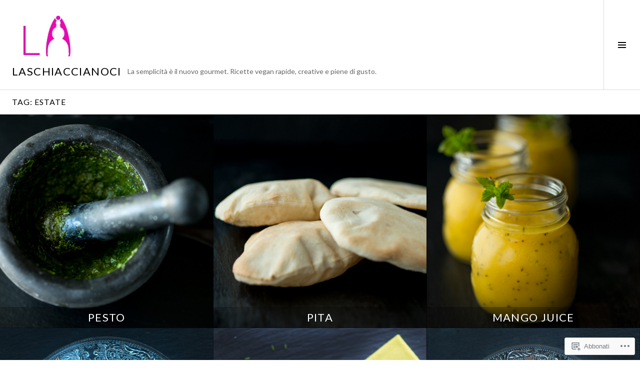

--- FILE ---
content_type: text/html; charset=UTF-8
request_url: https://laschiaccianoci.com/tag/estate/
body_size: 18948
content:
<!DOCTYPE html>
<html lang="it-IT">
<head>
<meta charset="UTF-8">
<meta name="viewport" content="width=device-width, initial-scale=1">
<link rel="profile" href="http://gmpg.org/xfn/11">
<link rel="pingback" href="https://laschiaccianoci.com/xmlrpc.php">

<title>ESTATE &#8211; laschiaccianoci</title>
<script type="text/javascript">
  WebFontConfig = {"google":{"families":["Lato:r:latin,latin-ext","Lato:r,i,b,bi:latin,latin-ext"]},"api_url":"https:\/\/fonts-api.wp.com\/css"};
  (function() {
    var wf = document.createElement('script');
    wf.src = '/wp-content/plugins/custom-fonts/js/webfont.js';
    wf.type = 'text/javascript';
    wf.async = 'true';
    var s = document.getElementsByTagName('script')[0];
    s.parentNode.insertBefore(wf, s);
	})();
</script><style id="jetpack-custom-fonts-css">.wf-active body, .wf-active button, .wf-active input, .wf-active select, .wf-active textarea{font-family:"Lato",sans-serif}.wf-active .site-description{font-family:"Lato",sans-serif}.wf-active .page-links > .page-links-title{font-family:"Lato",sans-serif}.wf-active .archive .taxonomy-description, .wf-active .search-results .page-title span{font-family:"Lato",sans-serif}.wf-active .comment-reply-title small{font-family:"Lato",sans-serif}.wf-active #comments #respond p.form-submit input#comment-submit{font-family:"Lato",sans-serif}.wf-active h1, .wf-active h2:not(.site-description), .wf-active h3, .wf-active h4, .wf-active h5, .wf-active h6{font-family:"Lato",sans-serif;font-weight:400;font-style:normal}.wf-active h1{font-style:normal;font-weight:400}.wf-active h2:not(.site-description){font-style:normal;font-weight:400}.wf-active h3{font-style:normal;font-weight:400}.wf-active h4{font-style:normal;font-weight:400}.wf-active h5{font-style:normal;font-weight:400}.wf-active h6{font-style:normal;font-weight:400}.wf-active .site-title{font-weight:400;font-style:normal}.wf-active .menu-title{font-weight:400;font-style:normal}.wf-active .widget-title, .wf-active .widgettitle{font-weight:400;font-style:normal}.wf-active .entry-title, .wf-active .page-title{font-weight:400;font-style:normal}.wf-active .entry-author .author-heading{font-weight:400;font-style:normal}.wf-active .page-links{font-family:"Lato",sans-serif;font-style:normal;font-weight:400}.wf-active .archive .page-title, .wf-active .search-results .page-title{font-style:normal;font-weight:400}.wf-active .format-link .entry-title a:after{font-style:normal;font-weight:400}.wf-active .comment-reply-title, .wf-active .comments-title{font-weight:400;font-style:normal}.wf-active .comment #respond h3 small a, .wf-active .comment-reply-title a{font-weight:400;font-style:normal}.wf-active .comment-author{font-family:"Lato",sans-serif;font-weight:400;font-style:normal}.wf-active .no-comments{font-family:"Lato",sans-serif;font-weight:400;font-style:normal}.wf-active .hentry div#jp-relatedposts h3.jp-relatedposts-headline, .wf-active .hentry div.sharedaddy h3.sd-title{font-family:"Lato",sans-serif;font-weight:400;font-style:normal}.wf-active .widget_jetpack_display_posts_widget .jetpack-display-remote-posts h4{font-style:normal;font-weight:400}.wf-active .widget-grofile .widget-title{font-style:normal;font-weight:400}.wf-active .widget-grofile h4{font-style:normal;font-weight:400}.wf-active .widget_goodreads h2[class^="gr_custom_header"]{font-style:normal;font-weight:400}.wf-active .widget.top_rated .pd_top_rated_holder_posts > p{font-family:"Lato",sans-serif;font-style:normal;font-weight:400}@media screen and (max-width: 782px){.wf-active .page-title, .wf-active body.page .entry-title, .wf-active body.single .entry-title{font-style:normal;font-weight:400}}</style>
<meta name='robots' content='max-image-preview:large' />
<link rel="preconnect" href="https://fonts.wp.com" crossorigin>

<!-- Async WordPress.com Remote Login -->
<script id="wpcom_remote_login_js">
var wpcom_remote_login_extra_auth = '';
function wpcom_remote_login_remove_dom_node_id( element_id ) {
	var dom_node = document.getElementById( element_id );
	if ( dom_node ) { dom_node.parentNode.removeChild( dom_node ); }
}
function wpcom_remote_login_remove_dom_node_classes( class_name ) {
	var dom_nodes = document.querySelectorAll( '.' + class_name );
	for ( var i = 0; i < dom_nodes.length; i++ ) {
		dom_nodes[ i ].parentNode.removeChild( dom_nodes[ i ] );
	}
}
function wpcom_remote_login_final_cleanup() {
	wpcom_remote_login_remove_dom_node_classes( "wpcom_remote_login_msg" );
	wpcom_remote_login_remove_dom_node_id( "wpcom_remote_login_key" );
	wpcom_remote_login_remove_dom_node_id( "wpcom_remote_login_validate" );
	wpcom_remote_login_remove_dom_node_id( "wpcom_remote_login_js" );
	wpcom_remote_login_remove_dom_node_id( "wpcom_request_access_iframe" );
	wpcom_remote_login_remove_dom_node_id( "wpcom_request_access_styles" );
}

// Watch for messages back from the remote login
window.addEventListener( "message", function( e ) {
	if ( e.origin === "https://r-login.wordpress.com" ) {
		var data = {};
		try {
			data = JSON.parse( e.data );
		} catch( e ) {
			wpcom_remote_login_final_cleanup();
			return;
		}

		if ( data.msg === 'LOGIN' ) {
			// Clean up the login check iframe
			wpcom_remote_login_remove_dom_node_id( "wpcom_remote_login_key" );

			var id_regex = new RegExp( /^[0-9]+$/ );
			var token_regex = new RegExp( /^.*|.*|.*$/ );
			if (
				token_regex.test( data.token )
				&& id_regex.test( data.wpcomid )
			) {
				// We have everything we need to ask for a login
				var script = document.createElement( "script" );
				script.setAttribute( "id", "wpcom_remote_login_validate" );
				script.src = '/remote-login.php?wpcom_remote_login=validate'
					+ '&wpcomid=' + data.wpcomid
					+ '&token=' + encodeURIComponent( data.token )
					+ '&host=' + window.location.protocol
					+ '//' + window.location.hostname
					+ '&postid=1459'
					+ '&is_singular=';
				document.body.appendChild( script );
			}

			return;
		}

		// Safari ITP, not logged in, so redirect
		if ( data.msg === 'LOGIN-REDIRECT' ) {
			window.location = 'https://wordpress.com/log-in?redirect_to=' + window.location.href;
			return;
		}

		// Safari ITP, storage access failed, remove the request
		if ( data.msg === 'LOGIN-REMOVE' ) {
			var css_zap = 'html { -webkit-transition: margin-top 1s; transition: margin-top 1s; } /* 9001 */ html { margin-top: 0 !important; } * html body { margin-top: 0 !important; } @media screen and ( max-width: 782px ) { html { margin-top: 0 !important; } * html body { margin-top: 0 !important; } }';
			var style_zap = document.createElement( 'style' );
			style_zap.type = 'text/css';
			style_zap.appendChild( document.createTextNode( css_zap ) );
			document.body.appendChild( style_zap );

			var e = document.getElementById( 'wpcom_request_access_iframe' );
			e.parentNode.removeChild( e );

			document.cookie = 'wordpress_com_login_access=denied; path=/; max-age=31536000';

			return;
		}

		// Safari ITP
		if ( data.msg === 'REQUEST_ACCESS' ) {
			console.log( 'request access: safari' );

			// Check ITP iframe enable/disable knob
			if ( wpcom_remote_login_extra_auth !== 'safari_itp_iframe' ) {
				return;
			}

			// If we are in a "private window" there is no ITP.
			var private_window = false;
			try {
				var opendb = window.openDatabase( null, null, null, null );
			} catch( e ) {
				private_window = true;
			}

			if ( private_window ) {
				console.log( 'private window' );
				return;
			}

			var iframe = document.createElement( 'iframe' );
			iframe.id = 'wpcom_request_access_iframe';
			iframe.setAttribute( 'scrolling', 'no' );
			iframe.setAttribute( 'sandbox', 'allow-storage-access-by-user-activation allow-scripts allow-same-origin allow-top-navigation-by-user-activation' );
			iframe.src = 'https://r-login.wordpress.com/remote-login.php?wpcom_remote_login=request_access&origin=' + encodeURIComponent( data.origin ) + '&wpcomid=' + encodeURIComponent( data.wpcomid );

			var css = 'html { -webkit-transition: margin-top 1s; transition: margin-top 1s; } /* 9001 */ html { margin-top: 46px !important; } * html body { margin-top: 46px !important; } @media screen and ( max-width: 660px ) { html { margin-top: 71px !important; } * html body { margin-top: 71px !important; } #wpcom_request_access_iframe { display: block; height: 71px !important; } } #wpcom_request_access_iframe { border: 0px; height: 46px; position: fixed; top: 0; left: 0; width: 100%; min-width: 100%; z-index: 99999; background: #23282d; } ';

			var style = document.createElement( 'style' );
			style.type = 'text/css';
			style.id = 'wpcom_request_access_styles';
			style.appendChild( document.createTextNode( css ) );
			document.body.appendChild( style );

			document.body.appendChild( iframe );
		}

		if ( data.msg === 'DONE' ) {
			wpcom_remote_login_final_cleanup();
		}
	}
}, false );

// Inject the remote login iframe after the page has had a chance to load
// more critical resources
window.addEventListener( "DOMContentLoaded", function( e ) {
	var iframe = document.createElement( "iframe" );
	iframe.style.display = "none";
	iframe.setAttribute( "scrolling", "no" );
	iframe.setAttribute( "id", "wpcom_remote_login_key" );
	iframe.src = "https://r-login.wordpress.com/remote-login.php"
		+ "?wpcom_remote_login=key"
		+ "&origin=aHR0cHM6Ly9sYXNjaGlhY2NpYW5vY2kuY29t"
		+ "&wpcomid=126731662"
		+ "&time=" + Math.floor( Date.now() / 1000 );
	document.body.appendChild( iframe );
}, false );
</script>
<link rel='dns-prefetch' href='//s0.wp.com' />
<link rel='dns-prefetch' href='//fonts-api.wp.com' />
<link rel="alternate" type="application/rss+xml" title="laschiaccianoci &raquo; Feed" href="https://laschiaccianoci.com/feed/" />
<link rel="alternate" type="application/rss+xml" title="laschiaccianoci &raquo; Feed dei commenti" href="https://laschiaccianoci.com/comments/feed/" />
<link rel="alternate" type="application/rss+xml" title="laschiaccianoci &raquo; ESTATE Feed del tag" href="https://laschiaccianoci.com/tag/estate/feed/" />
	<script type="text/javascript">
		/* <![CDATA[ */
		function addLoadEvent(func) {
			var oldonload = window.onload;
			if (typeof window.onload != 'function') {
				window.onload = func;
			} else {
				window.onload = function () {
					oldonload();
					func();
				}
			}
		}
		/* ]]> */
	</script>
	<link crossorigin='anonymous' rel='stylesheet' id='all-css-0-1' href='/wp-content/mu-plugins/likes/jetpack-likes.css?m=1743883414i&cssminify=yes' type='text/css' media='all' />
<style id='wp-emoji-styles-inline-css'>

	img.wp-smiley, img.emoji {
		display: inline !important;
		border: none !important;
		box-shadow: none !important;
		height: 1em !important;
		width: 1em !important;
		margin: 0 0.07em !important;
		vertical-align: -0.1em !important;
		background: none !important;
		padding: 0 !important;
	}
/*# sourceURL=wp-emoji-styles-inline-css */
</style>
<link crossorigin='anonymous' rel='stylesheet' id='all-css-2-1' href='/wp-content/plugins/gutenberg-core/v22.2.0/build/styles/block-library/style.css?m=1764855221i&cssminify=yes' type='text/css' media='all' />
<style id='wp-block-library-inline-css'>
.has-text-align-justify {
	text-align:justify;
}
.has-text-align-justify{text-align:justify;}

/*# sourceURL=wp-block-library-inline-css */
</style><style id='global-styles-inline-css'>
:root{--wp--preset--aspect-ratio--square: 1;--wp--preset--aspect-ratio--4-3: 4/3;--wp--preset--aspect-ratio--3-4: 3/4;--wp--preset--aspect-ratio--3-2: 3/2;--wp--preset--aspect-ratio--2-3: 2/3;--wp--preset--aspect-ratio--16-9: 16/9;--wp--preset--aspect-ratio--9-16: 9/16;--wp--preset--color--black: #000000;--wp--preset--color--cyan-bluish-gray: #abb8c3;--wp--preset--color--white: #ffffff;--wp--preset--color--pale-pink: #f78da7;--wp--preset--color--vivid-red: #cf2e2e;--wp--preset--color--luminous-vivid-orange: #ff6900;--wp--preset--color--luminous-vivid-amber: #fcb900;--wp--preset--color--light-green-cyan: #7bdcb5;--wp--preset--color--vivid-green-cyan: #00d084;--wp--preset--color--pale-cyan-blue: #8ed1fc;--wp--preset--color--vivid-cyan-blue: #0693e3;--wp--preset--color--vivid-purple: #9b51e0;--wp--preset--gradient--vivid-cyan-blue-to-vivid-purple: linear-gradient(135deg,rgb(6,147,227) 0%,rgb(155,81,224) 100%);--wp--preset--gradient--light-green-cyan-to-vivid-green-cyan: linear-gradient(135deg,rgb(122,220,180) 0%,rgb(0,208,130) 100%);--wp--preset--gradient--luminous-vivid-amber-to-luminous-vivid-orange: linear-gradient(135deg,rgb(252,185,0) 0%,rgb(255,105,0) 100%);--wp--preset--gradient--luminous-vivid-orange-to-vivid-red: linear-gradient(135deg,rgb(255,105,0) 0%,rgb(207,46,46) 100%);--wp--preset--gradient--very-light-gray-to-cyan-bluish-gray: linear-gradient(135deg,rgb(238,238,238) 0%,rgb(169,184,195) 100%);--wp--preset--gradient--cool-to-warm-spectrum: linear-gradient(135deg,rgb(74,234,220) 0%,rgb(151,120,209) 20%,rgb(207,42,186) 40%,rgb(238,44,130) 60%,rgb(251,105,98) 80%,rgb(254,248,76) 100%);--wp--preset--gradient--blush-light-purple: linear-gradient(135deg,rgb(255,206,236) 0%,rgb(152,150,240) 100%);--wp--preset--gradient--blush-bordeaux: linear-gradient(135deg,rgb(254,205,165) 0%,rgb(254,45,45) 50%,rgb(107,0,62) 100%);--wp--preset--gradient--luminous-dusk: linear-gradient(135deg,rgb(255,203,112) 0%,rgb(199,81,192) 50%,rgb(65,88,208) 100%);--wp--preset--gradient--pale-ocean: linear-gradient(135deg,rgb(255,245,203) 0%,rgb(182,227,212) 50%,rgb(51,167,181) 100%);--wp--preset--gradient--electric-grass: linear-gradient(135deg,rgb(202,248,128) 0%,rgb(113,206,126) 100%);--wp--preset--gradient--midnight: linear-gradient(135deg,rgb(2,3,129) 0%,rgb(40,116,252) 100%);--wp--preset--font-size--small: 13px;--wp--preset--font-size--medium: 20px;--wp--preset--font-size--large: 36px;--wp--preset--font-size--x-large: 42px;--wp--preset--font-family--albert-sans: 'Albert Sans', sans-serif;--wp--preset--font-family--alegreya: Alegreya, serif;--wp--preset--font-family--arvo: Arvo, serif;--wp--preset--font-family--bodoni-moda: 'Bodoni Moda', serif;--wp--preset--font-family--bricolage-grotesque: 'Bricolage Grotesque', sans-serif;--wp--preset--font-family--cabin: Cabin, sans-serif;--wp--preset--font-family--chivo: Chivo, sans-serif;--wp--preset--font-family--commissioner: Commissioner, sans-serif;--wp--preset--font-family--cormorant: Cormorant, serif;--wp--preset--font-family--courier-prime: 'Courier Prime', monospace;--wp--preset--font-family--crimson-pro: 'Crimson Pro', serif;--wp--preset--font-family--dm-mono: 'DM Mono', monospace;--wp--preset--font-family--dm-sans: 'DM Sans', sans-serif;--wp--preset--font-family--dm-serif-display: 'DM Serif Display', serif;--wp--preset--font-family--domine: Domine, serif;--wp--preset--font-family--eb-garamond: 'EB Garamond', serif;--wp--preset--font-family--epilogue: Epilogue, sans-serif;--wp--preset--font-family--fahkwang: Fahkwang, sans-serif;--wp--preset--font-family--figtree: Figtree, sans-serif;--wp--preset--font-family--fira-sans: 'Fira Sans', sans-serif;--wp--preset--font-family--fjalla-one: 'Fjalla One', sans-serif;--wp--preset--font-family--fraunces: Fraunces, serif;--wp--preset--font-family--gabarito: Gabarito, system-ui;--wp--preset--font-family--ibm-plex-mono: 'IBM Plex Mono', monospace;--wp--preset--font-family--ibm-plex-sans: 'IBM Plex Sans', sans-serif;--wp--preset--font-family--ibarra-real-nova: 'Ibarra Real Nova', serif;--wp--preset--font-family--instrument-serif: 'Instrument Serif', serif;--wp--preset--font-family--inter: Inter, sans-serif;--wp--preset--font-family--josefin-sans: 'Josefin Sans', sans-serif;--wp--preset--font-family--jost: Jost, sans-serif;--wp--preset--font-family--libre-baskerville: 'Libre Baskerville', serif;--wp--preset--font-family--libre-franklin: 'Libre Franklin', sans-serif;--wp--preset--font-family--literata: Literata, serif;--wp--preset--font-family--lora: Lora, serif;--wp--preset--font-family--merriweather: Merriweather, serif;--wp--preset--font-family--montserrat: Montserrat, sans-serif;--wp--preset--font-family--newsreader: Newsreader, serif;--wp--preset--font-family--noto-sans-mono: 'Noto Sans Mono', sans-serif;--wp--preset--font-family--nunito: Nunito, sans-serif;--wp--preset--font-family--open-sans: 'Open Sans', sans-serif;--wp--preset--font-family--overpass: Overpass, sans-serif;--wp--preset--font-family--pt-serif: 'PT Serif', serif;--wp--preset--font-family--petrona: Petrona, serif;--wp--preset--font-family--piazzolla: Piazzolla, serif;--wp--preset--font-family--playfair-display: 'Playfair Display', serif;--wp--preset--font-family--plus-jakarta-sans: 'Plus Jakarta Sans', sans-serif;--wp--preset--font-family--poppins: Poppins, sans-serif;--wp--preset--font-family--raleway: Raleway, sans-serif;--wp--preset--font-family--roboto: Roboto, sans-serif;--wp--preset--font-family--roboto-slab: 'Roboto Slab', serif;--wp--preset--font-family--rubik: Rubik, sans-serif;--wp--preset--font-family--rufina: Rufina, serif;--wp--preset--font-family--sora: Sora, sans-serif;--wp--preset--font-family--source-sans-3: 'Source Sans 3', sans-serif;--wp--preset--font-family--source-serif-4: 'Source Serif 4', serif;--wp--preset--font-family--space-mono: 'Space Mono', monospace;--wp--preset--font-family--syne: Syne, sans-serif;--wp--preset--font-family--texturina: Texturina, serif;--wp--preset--font-family--urbanist: Urbanist, sans-serif;--wp--preset--font-family--work-sans: 'Work Sans', sans-serif;--wp--preset--spacing--20: 0.44rem;--wp--preset--spacing--30: 0.67rem;--wp--preset--spacing--40: 1rem;--wp--preset--spacing--50: 1.5rem;--wp--preset--spacing--60: 2.25rem;--wp--preset--spacing--70: 3.38rem;--wp--preset--spacing--80: 5.06rem;--wp--preset--shadow--natural: 6px 6px 9px rgba(0, 0, 0, 0.2);--wp--preset--shadow--deep: 12px 12px 50px rgba(0, 0, 0, 0.4);--wp--preset--shadow--sharp: 6px 6px 0px rgba(0, 0, 0, 0.2);--wp--preset--shadow--outlined: 6px 6px 0px -3px rgb(255, 255, 255), 6px 6px rgb(0, 0, 0);--wp--preset--shadow--crisp: 6px 6px 0px rgb(0, 0, 0);}:where(.is-layout-flex){gap: 0.5em;}:where(.is-layout-grid){gap: 0.5em;}body .is-layout-flex{display: flex;}.is-layout-flex{flex-wrap: wrap;align-items: center;}.is-layout-flex > :is(*, div){margin: 0;}body .is-layout-grid{display: grid;}.is-layout-grid > :is(*, div){margin: 0;}:where(.wp-block-columns.is-layout-flex){gap: 2em;}:where(.wp-block-columns.is-layout-grid){gap: 2em;}:where(.wp-block-post-template.is-layout-flex){gap: 1.25em;}:where(.wp-block-post-template.is-layout-grid){gap: 1.25em;}.has-black-color{color: var(--wp--preset--color--black) !important;}.has-cyan-bluish-gray-color{color: var(--wp--preset--color--cyan-bluish-gray) !important;}.has-white-color{color: var(--wp--preset--color--white) !important;}.has-pale-pink-color{color: var(--wp--preset--color--pale-pink) !important;}.has-vivid-red-color{color: var(--wp--preset--color--vivid-red) !important;}.has-luminous-vivid-orange-color{color: var(--wp--preset--color--luminous-vivid-orange) !important;}.has-luminous-vivid-amber-color{color: var(--wp--preset--color--luminous-vivid-amber) !important;}.has-light-green-cyan-color{color: var(--wp--preset--color--light-green-cyan) !important;}.has-vivid-green-cyan-color{color: var(--wp--preset--color--vivid-green-cyan) !important;}.has-pale-cyan-blue-color{color: var(--wp--preset--color--pale-cyan-blue) !important;}.has-vivid-cyan-blue-color{color: var(--wp--preset--color--vivid-cyan-blue) !important;}.has-vivid-purple-color{color: var(--wp--preset--color--vivid-purple) !important;}.has-black-background-color{background-color: var(--wp--preset--color--black) !important;}.has-cyan-bluish-gray-background-color{background-color: var(--wp--preset--color--cyan-bluish-gray) !important;}.has-white-background-color{background-color: var(--wp--preset--color--white) !important;}.has-pale-pink-background-color{background-color: var(--wp--preset--color--pale-pink) !important;}.has-vivid-red-background-color{background-color: var(--wp--preset--color--vivid-red) !important;}.has-luminous-vivid-orange-background-color{background-color: var(--wp--preset--color--luminous-vivid-orange) !important;}.has-luminous-vivid-amber-background-color{background-color: var(--wp--preset--color--luminous-vivid-amber) !important;}.has-light-green-cyan-background-color{background-color: var(--wp--preset--color--light-green-cyan) !important;}.has-vivid-green-cyan-background-color{background-color: var(--wp--preset--color--vivid-green-cyan) !important;}.has-pale-cyan-blue-background-color{background-color: var(--wp--preset--color--pale-cyan-blue) !important;}.has-vivid-cyan-blue-background-color{background-color: var(--wp--preset--color--vivid-cyan-blue) !important;}.has-vivid-purple-background-color{background-color: var(--wp--preset--color--vivid-purple) !important;}.has-black-border-color{border-color: var(--wp--preset--color--black) !important;}.has-cyan-bluish-gray-border-color{border-color: var(--wp--preset--color--cyan-bluish-gray) !important;}.has-white-border-color{border-color: var(--wp--preset--color--white) !important;}.has-pale-pink-border-color{border-color: var(--wp--preset--color--pale-pink) !important;}.has-vivid-red-border-color{border-color: var(--wp--preset--color--vivid-red) !important;}.has-luminous-vivid-orange-border-color{border-color: var(--wp--preset--color--luminous-vivid-orange) !important;}.has-luminous-vivid-amber-border-color{border-color: var(--wp--preset--color--luminous-vivid-amber) !important;}.has-light-green-cyan-border-color{border-color: var(--wp--preset--color--light-green-cyan) !important;}.has-vivid-green-cyan-border-color{border-color: var(--wp--preset--color--vivid-green-cyan) !important;}.has-pale-cyan-blue-border-color{border-color: var(--wp--preset--color--pale-cyan-blue) !important;}.has-vivid-cyan-blue-border-color{border-color: var(--wp--preset--color--vivid-cyan-blue) !important;}.has-vivid-purple-border-color{border-color: var(--wp--preset--color--vivid-purple) !important;}.has-vivid-cyan-blue-to-vivid-purple-gradient-background{background: var(--wp--preset--gradient--vivid-cyan-blue-to-vivid-purple) !important;}.has-light-green-cyan-to-vivid-green-cyan-gradient-background{background: var(--wp--preset--gradient--light-green-cyan-to-vivid-green-cyan) !important;}.has-luminous-vivid-amber-to-luminous-vivid-orange-gradient-background{background: var(--wp--preset--gradient--luminous-vivid-amber-to-luminous-vivid-orange) !important;}.has-luminous-vivid-orange-to-vivid-red-gradient-background{background: var(--wp--preset--gradient--luminous-vivid-orange-to-vivid-red) !important;}.has-very-light-gray-to-cyan-bluish-gray-gradient-background{background: var(--wp--preset--gradient--very-light-gray-to-cyan-bluish-gray) !important;}.has-cool-to-warm-spectrum-gradient-background{background: var(--wp--preset--gradient--cool-to-warm-spectrum) !important;}.has-blush-light-purple-gradient-background{background: var(--wp--preset--gradient--blush-light-purple) !important;}.has-blush-bordeaux-gradient-background{background: var(--wp--preset--gradient--blush-bordeaux) !important;}.has-luminous-dusk-gradient-background{background: var(--wp--preset--gradient--luminous-dusk) !important;}.has-pale-ocean-gradient-background{background: var(--wp--preset--gradient--pale-ocean) !important;}.has-electric-grass-gradient-background{background: var(--wp--preset--gradient--electric-grass) !important;}.has-midnight-gradient-background{background: var(--wp--preset--gradient--midnight) !important;}.has-small-font-size{font-size: var(--wp--preset--font-size--small) !important;}.has-medium-font-size{font-size: var(--wp--preset--font-size--medium) !important;}.has-large-font-size{font-size: var(--wp--preset--font-size--large) !important;}.has-x-large-font-size{font-size: var(--wp--preset--font-size--x-large) !important;}.has-albert-sans-font-family{font-family: var(--wp--preset--font-family--albert-sans) !important;}.has-alegreya-font-family{font-family: var(--wp--preset--font-family--alegreya) !important;}.has-arvo-font-family{font-family: var(--wp--preset--font-family--arvo) !important;}.has-bodoni-moda-font-family{font-family: var(--wp--preset--font-family--bodoni-moda) !important;}.has-bricolage-grotesque-font-family{font-family: var(--wp--preset--font-family--bricolage-grotesque) !important;}.has-cabin-font-family{font-family: var(--wp--preset--font-family--cabin) !important;}.has-chivo-font-family{font-family: var(--wp--preset--font-family--chivo) !important;}.has-commissioner-font-family{font-family: var(--wp--preset--font-family--commissioner) !important;}.has-cormorant-font-family{font-family: var(--wp--preset--font-family--cormorant) !important;}.has-courier-prime-font-family{font-family: var(--wp--preset--font-family--courier-prime) !important;}.has-crimson-pro-font-family{font-family: var(--wp--preset--font-family--crimson-pro) !important;}.has-dm-mono-font-family{font-family: var(--wp--preset--font-family--dm-mono) !important;}.has-dm-sans-font-family{font-family: var(--wp--preset--font-family--dm-sans) !important;}.has-dm-serif-display-font-family{font-family: var(--wp--preset--font-family--dm-serif-display) !important;}.has-domine-font-family{font-family: var(--wp--preset--font-family--domine) !important;}.has-eb-garamond-font-family{font-family: var(--wp--preset--font-family--eb-garamond) !important;}.has-epilogue-font-family{font-family: var(--wp--preset--font-family--epilogue) !important;}.has-fahkwang-font-family{font-family: var(--wp--preset--font-family--fahkwang) !important;}.has-figtree-font-family{font-family: var(--wp--preset--font-family--figtree) !important;}.has-fira-sans-font-family{font-family: var(--wp--preset--font-family--fira-sans) !important;}.has-fjalla-one-font-family{font-family: var(--wp--preset--font-family--fjalla-one) !important;}.has-fraunces-font-family{font-family: var(--wp--preset--font-family--fraunces) !important;}.has-gabarito-font-family{font-family: var(--wp--preset--font-family--gabarito) !important;}.has-ibm-plex-mono-font-family{font-family: var(--wp--preset--font-family--ibm-plex-mono) !important;}.has-ibm-plex-sans-font-family{font-family: var(--wp--preset--font-family--ibm-plex-sans) !important;}.has-ibarra-real-nova-font-family{font-family: var(--wp--preset--font-family--ibarra-real-nova) !important;}.has-instrument-serif-font-family{font-family: var(--wp--preset--font-family--instrument-serif) !important;}.has-inter-font-family{font-family: var(--wp--preset--font-family--inter) !important;}.has-josefin-sans-font-family{font-family: var(--wp--preset--font-family--josefin-sans) !important;}.has-jost-font-family{font-family: var(--wp--preset--font-family--jost) !important;}.has-libre-baskerville-font-family{font-family: var(--wp--preset--font-family--libre-baskerville) !important;}.has-libre-franklin-font-family{font-family: var(--wp--preset--font-family--libre-franklin) !important;}.has-literata-font-family{font-family: var(--wp--preset--font-family--literata) !important;}.has-lora-font-family{font-family: var(--wp--preset--font-family--lora) !important;}.has-merriweather-font-family{font-family: var(--wp--preset--font-family--merriweather) !important;}.has-montserrat-font-family{font-family: var(--wp--preset--font-family--montserrat) !important;}.has-newsreader-font-family{font-family: var(--wp--preset--font-family--newsreader) !important;}.has-noto-sans-mono-font-family{font-family: var(--wp--preset--font-family--noto-sans-mono) !important;}.has-nunito-font-family{font-family: var(--wp--preset--font-family--nunito) !important;}.has-open-sans-font-family{font-family: var(--wp--preset--font-family--open-sans) !important;}.has-overpass-font-family{font-family: var(--wp--preset--font-family--overpass) !important;}.has-pt-serif-font-family{font-family: var(--wp--preset--font-family--pt-serif) !important;}.has-petrona-font-family{font-family: var(--wp--preset--font-family--petrona) !important;}.has-piazzolla-font-family{font-family: var(--wp--preset--font-family--piazzolla) !important;}.has-playfair-display-font-family{font-family: var(--wp--preset--font-family--playfair-display) !important;}.has-plus-jakarta-sans-font-family{font-family: var(--wp--preset--font-family--plus-jakarta-sans) !important;}.has-poppins-font-family{font-family: var(--wp--preset--font-family--poppins) !important;}.has-raleway-font-family{font-family: var(--wp--preset--font-family--raleway) !important;}.has-roboto-font-family{font-family: var(--wp--preset--font-family--roboto) !important;}.has-roboto-slab-font-family{font-family: var(--wp--preset--font-family--roboto-slab) !important;}.has-rubik-font-family{font-family: var(--wp--preset--font-family--rubik) !important;}.has-rufina-font-family{font-family: var(--wp--preset--font-family--rufina) !important;}.has-sora-font-family{font-family: var(--wp--preset--font-family--sora) !important;}.has-source-sans-3-font-family{font-family: var(--wp--preset--font-family--source-sans-3) !important;}.has-source-serif-4-font-family{font-family: var(--wp--preset--font-family--source-serif-4) !important;}.has-space-mono-font-family{font-family: var(--wp--preset--font-family--space-mono) !important;}.has-syne-font-family{font-family: var(--wp--preset--font-family--syne) !important;}.has-texturina-font-family{font-family: var(--wp--preset--font-family--texturina) !important;}.has-urbanist-font-family{font-family: var(--wp--preset--font-family--urbanist) !important;}.has-work-sans-font-family{font-family: var(--wp--preset--font-family--work-sans) !important;}
/*# sourceURL=global-styles-inline-css */
</style>

<style id='classic-theme-styles-inline-css'>
/*! This file is auto-generated */
.wp-block-button__link{color:#fff;background-color:#32373c;border-radius:9999px;box-shadow:none;text-decoration:none;padding:calc(.667em + 2px) calc(1.333em + 2px);font-size:1.125em}.wp-block-file__button{background:#32373c;color:#fff;text-decoration:none}
/*# sourceURL=/wp-includes/css/classic-themes.min.css */
</style>
<link crossorigin='anonymous' rel='stylesheet' id='all-css-4-1' href='/_static/??-eJx9jFEOgjAMQC9k14Ag+mE8CoHR4GAdy7pJvL0jMeqH4adpm/cerh704iK5iN6m0ThBvfR20bNgqYqzKkAMe0sQ6KEqHIzEDwESn5aUFjngT4gTfFuB8p99FzeCaTAdWeKM7Wmrzw70vQ8kAnmySQzxnkXZ8yaKvtPz+0ZJDlvjNI7kKJgsyP91a974WjT1sWwup6qeXnLxaA0=&cssminify=yes' type='text/css' media='all' />
<link rel='stylesheet' id='boardwalk-source-code-pro-css' href='https://fonts-api.wp.com/css?family=Source+Code+Pro%3A400%2C700&#038;subset=latin%2Clatin-ext&#038;ver=6.9-RC2-61304' media='all' />
<link crossorigin='anonymous' rel='stylesheet' id='all-css-6-1' href='/_static/??-eJx9y0EOwiAQheELiRNsrCvjWYBOER0Ywgwh3t66azfu3p+8D0Y1gYtiUdAnZhSo3YNn15bh6A2pBBD9EJpRA+dzEDnBDuVuKvWYikBDTxy3GWF77fIfisiGODhNXA5hVnKp/egj3+3VTrOdp8vt9QWSskGs&cssminify=yes' type='text/css' media='all' />
<link crossorigin='anonymous' rel='stylesheet' id='print-css-7-1' href='/wp-content/mu-plugins/global-print/global-print.css?m=1465851035i&cssminify=yes' type='text/css' media='print' />
<link crossorigin='anonymous' rel='stylesheet' id='all-css-8-1' href='/_static/??-eJzTLy/QTc7PK0nNK9EvyUjNTS3WLyhN0k/KTyxKKU/MydYvLqnMSdVLLi7W0ceuNLk0KTOZWGWZeVCluuUFyfm5IA32ubaG5mYGxubGpsaWWQBb+jSE&cssminify=yes' type='text/css' media='all' />
<style id='boardwalk-style-inline-css'>
.posted-on, .byline { clip: rect(1px, 1px, 1px, 1px); height: 1px; position: absolute; overflow: hidden; width: 1px; }
/*# sourceURL=boardwalk-style-inline-css */
</style>
<style id='jetpack-global-styles-frontend-style-inline-css'>
:root { --font-headings: unset; --font-base: unset; --font-headings-default: -apple-system,BlinkMacSystemFont,"Segoe UI",Roboto,Oxygen-Sans,Ubuntu,Cantarell,"Helvetica Neue",sans-serif; --font-base-default: -apple-system,BlinkMacSystemFont,"Segoe UI",Roboto,Oxygen-Sans,Ubuntu,Cantarell,"Helvetica Neue",sans-serif;}
/*# sourceURL=jetpack-global-styles-frontend-style-inline-css */
</style>
<link crossorigin='anonymous' rel='stylesheet' id='all-css-10-1' href='/_static/??-eJyNjcsKAjEMRX/IGtQZBxfip0hMS9sxTYppGfx7H7gRN+7ugcs5sFRHKi1Ig9Jd5R6zGMyhVaTrh8G6QFHfORhYwlvw6P39PbPENZmt4G/ROQuBKWVkxxrVvuBH1lIoz2waILJekF+HUzlupnG3nQ77YZwfuRJIaQ==&cssminify=yes' type='text/css' media='all' />
<script type="text/javascript" id="wpcom-actionbar-placeholder-js-extra">
/* <![CDATA[ */
var actionbardata = {"siteID":"126731662","postID":"0","siteURL":"https://laschiaccianoci.com","xhrURL":"https://laschiaccianoci.com/wp-admin/admin-ajax.php","nonce":"bf8850f560","isLoggedIn":"","statusMessage":"","subsEmailDefault":"instantly","proxyScriptUrl":"https://s0.wp.com/wp-content/js/wpcom-proxy-request.js?m=1513050504i&amp;ver=20211021","i18n":{"followedText":"I nuovi articoli del sito saranno visibili sul tuo \u003Ca href=\"https://wordpress.com/reader\"\u003EReader\u003C/a\u003E","foldBar":"Riduci la barra","unfoldBar":"Espandi la barra","shortLinkCopied":"Shortlink copiato negli appunti."}};
//# sourceURL=wpcom-actionbar-placeholder-js-extra
/* ]]> */
</script>
<script type="text/javascript" id="jetpack-mu-wpcom-settings-js-before">
/* <![CDATA[ */
var JETPACK_MU_WPCOM_SETTINGS = {"assetsUrl":"https://s0.wp.com/wp-content/mu-plugins/jetpack-mu-wpcom-plugin/sun/jetpack_vendor/automattic/jetpack-mu-wpcom/src/build/"};
//# sourceURL=jetpack-mu-wpcom-settings-js-before
/* ]]> */
</script>
<script crossorigin='anonymous' type='text/javascript'  src='/_static/??-eJzTLy/QTc7PK0nNK9HPKtYvyinRLSjKr6jUyyrW0QfKZeYl55SmpBaDJLMKS1OLKqGUXm5mHkFFurmZ6UWJJalQxfa5tobmRgamxgZmFpZZACbyLJI='></script>
<script type="text/javascript" id="rlt-proxy-js-after">
/* <![CDATA[ */
	rltInitialize( {"token":null,"iframeOrigins":["https:\/\/widgets.wp.com"]} );
//# sourceURL=rlt-proxy-js-after
/* ]]> */
</script>
<script type="text/javascript" id="pace-completion-simulator-js-after">
/* <![CDATA[ */
document.addEventListener("DOMContentLoaded", function() {
			document.body.classList.add( "pace-done" );
			document.body.classList.remove( "pace-running" );
		});
//# sourceURL=pace-completion-simulator-js-after
/* ]]> */
</script>
<link rel="EditURI" type="application/rsd+xml" title="RSD" href="https://laschiaccianoci.wordpress.com/xmlrpc.php?rsd" />
<meta name="generator" content="WordPress.com" />

<!-- Jetpack Open Graph Tags -->
<meta property="og:type" content="website" />
<meta property="og:title" content="ESTATE &#8211; laschiaccianoci" />
<meta property="og:url" content="https://laschiaccianoci.com/tag/estate/" />
<meta property="og:site_name" content="laschiaccianoci" />
<meta property="og:image" content="https://laschiaccianoci.com/wp-content/uploads/2025/06/cropped-cropped-testo-del-paragrafo.jpg?w=200" />
<meta property="og:image:width" content="200" />
<meta property="og:image:height" content="200" />
<meta property="og:image:alt" content="" />
<meta property="og:locale" content="it_IT" />
<meta name="twitter:creator" content="@laschiaccianoci" />

<!-- End Jetpack Open Graph Tags -->
<link rel="search" type="application/opensearchdescription+xml" href="https://laschiaccianoci.com/osd.xml" title="laschiaccianoci" />
<link rel="search" type="application/opensearchdescription+xml" href="https://s1.wp.com/opensearch.xml" title="WordPress.com" />
<meta name="description" content="Post su ESTATE scritto da e" />
<link rel="icon" href="https://laschiaccianoci.com/wp-content/uploads/2025/06/cropped-cropped-testo-del-paragrafo.jpg?w=32" sizes="32x32" />
<link rel="icon" href="https://laschiaccianoci.com/wp-content/uploads/2025/06/cropped-cropped-testo-del-paragrafo.jpg?w=192" sizes="192x192" />
<link rel="apple-touch-icon" href="https://laschiaccianoci.com/wp-content/uploads/2025/06/cropped-cropped-testo-del-paragrafo.jpg?w=180" />
<meta name="msapplication-TileImage" content="https://laschiaccianoci.com/wp-content/uploads/2025/06/cropped-cropped-testo-del-paragrafo.jpg?w=270" />
</head>

<body class="archive tag tag-estate tag-160093 wp-custom-logo wp-theme-pubboardwalk wp-child-theme-pubcubic customizer-styles-applied has-sidebar jetpack-reblog-enabled has-site-logo date-hidden author-hidden">
<div id="page" class="hfeed site">
	<a class="skip-link screen-reader-text" href="#content">Vai al contenuto</a>

	<header id="masthead" class="site-header" role="banner">
		<div class="site-branding">
			<a href="https://laschiaccianoci.com/" class="site-logo-link" rel="home" itemprop="url"><img width="137" height="96" src="https://laschiaccianoci.com/wp-content/uploads/2025/06/cropped-testo-del-paragrafo.jpg?w=137" class="site-logo attachment-boardwalk-logo" alt="" decoding="async" data-size="boardwalk-logo" itemprop="logo" srcset="https://laschiaccianoci.com/wp-content/uploads/2025/06/cropped-testo-del-paragrafo.jpg?w=137 137w, https://laschiaccianoci.com/wp-content/uploads/2025/06/cropped-testo-del-paragrafo.jpg?w=274 274w, https://laschiaccianoci.com/wp-content/uploads/2025/06/cropped-testo-del-paragrafo.jpg?w=150 150w" sizes="(max-width: 137px) 100vw, 137px" data-attachment-id="5616" data-permalink="https://laschiaccianoci.com/laschiaccianoci/testo-del-paragrafo/testo-del-paragrafo-2/" data-orig-file="https://laschiaccianoci.com/wp-content/uploads/2025/06/cropped-testo-del-paragrafo.jpg" data-orig-size="957,670" data-comments-opened="0" data-image-meta="{&quot;aperture&quot;:&quot;0&quot;,&quot;credit&quot;:&quot;&quot;,&quot;camera&quot;:&quot;&quot;,&quot;caption&quot;:&quot;&quot;,&quot;created_timestamp&quot;:&quot;0&quot;,&quot;copyright&quot;:&quot;&quot;,&quot;focal_length&quot;:&quot;0&quot;,&quot;iso&quot;:&quot;0&quot;,&quot;shutter_speed&quot;:&quot;0&quot;,&quot;title&quot;:&quot;&quot;,&quot;orientation&quot;:&quot;0&quot;}" data-image-title="Testo del paragrafo" data-image-description="&lt;p&gt;https://laschiaccianoci.wordpress.com/wp-content/uploads/2025/06/cropped-testo-del-paragrafo.jpg&lt;/p&gt;
" data-image-caption="" data-medium-file="https://laschiaccianoci.com/wp-content/uploads/2025/06/cropped-testo-del-paragrafo.jpg?w=300" data-large-file="https://laschiaccianoci.com/wp-content/uploads/2025/06/cropped-testo-del-paragrafo.jpg?w=768" /></a>			<div class="clear">
				<h1 class="site-title"><a href="https://laschiaccianoci.com/" rel="home">laschiaccianoci</a></h1>
				<h2 class="site-description">La semplicità è il nuovo gourmet. Ricette vegan rapide, creative e piene di gusto.</h2>
			</div>
		</div><!-- .site-branding -->
					<button class="sidebar-toggle" aria-expanded="false" ><span class="screen-reader-text">Toggle Sidebar</span></button>
			</header><!-- #masthead -->

	<div id="content" class="site-content">

	<section id="primary" class="content-area">
		<main id="main" class="site-main" role="main">

		
			<header class="page-header">
				<h1 class="page-title">Tag: <span>ESTATE</span></h1>			</header><!-- .page-header -->

						
				
<article id="post-1459" class="post-1459 post type-post status-publish format-standard has-post-thumbnail hentry category-antipasti category-food category-salse category-secondi-piatti tag-aglio-fresco tag-basilico tag-basilico-bio tag-basilico-fresco tag-cibo-sano tag-estate tag-healthy tag-healthy-food tag-italy tag-olio-di-oliva-extra-vergine tag-pesto-fresco tag-pesto-home-made tag-pesto-senza-formaggio tag-pesto-vegano tag-ricette-facili tag-ricette-italiane tag-ricette-vegane tag-vegan">
			<div class="entry-thumbnail">
			<img width="900" height="900" src="https://laschiaccianoci.com/wp-content/uploads/2017/09/laschiaccianoci_vegan33-1.jpg?w=900&amp;h=900&amp;crop=1" class="attachment-boardwalk-featured-image size-boardwalk-featured-image wp-post-image" alt="" decoding="async" srcset="https://laschiaccianoci.com/wp-content/uploads/2017/09/laschiaccianoci_vegan33-1.jpg 900w, https://laschiaccianoci.com/wp-content/uploads/2017/09/laschiaccianoci_vegan33-1.jpg?w=150&amp;h=150&amp;crop=1 150w, https://laschiaccianoci.com/wp-content/uploads/2017/09/laschiaccianoci_vegan33-1.jpg?w=300&amp;h=300&amp;crop=1 300w, https://laschiaccianoci.com/wp-content/uploads/2017/09/laschiaccianoci_vegan33-1.jpg?w=768&amp;h=768&amp;crop=1 768w" sizes="(max-width: 900px) 100vw, 900px" data-attachment-id="1760" data-permalink="https://laschiaccianoci.com/2017/09/06/pesto/laschiaccianoci_vegan33-1/" data-orig-file="https://laschiaccianoci.com/wp-content/uploads/2017/09/laschiaccianoci_vegan33-1.jpg" data-orig-size="900,900" data-comments-opened="1" data-image-meta="{&quot;aperture&quot;:&quot;0&quot;,&quot;credit&quot;:&quot;&quot;,&quot;camera&quot;:&quot;&quot;,&quot;caption&quot;:&quot;&quot;,&quot;created_timestamp&quot;:&quot;0&quot;,&quot;copyright&quot;:&quot;@elenaciurletti&quot;,&quot;focal_length&quot;:&quot;0&quot;,&quot;iso&quot;:&quot;0&quot;,&quot;shutter_speed&quot;:&quot;0&quot;,&quot;title&quot;:&quot;&quot;,&quot;orientation&quot;:&quot;0&quot;}" data-image-title="laschiaccianoci_vegan33 (1)" data-image-description="" data-image-caption="" data-medium-file="https://laschiaccianoci.com/wp-content/uploads/2017/09/laschiaccianoci_vegan33-1.jpg?w=300" data-large-file="https://laschiaccianoci.com/wp-content/uploads/2017/09/laschiaccianoci_vegan33-1.jpg?w=768" />		</div><!-- .entry-thumbnail -->
	
	<header class="entry-header">
					<div class="entry-meta">
				<span class="posted-on"><a href="https://laschiaccianoci.com/2017/09/06/pesto/" rel="bookmark"><time class="entry-date published" datetime="2017-09-06T09:06:07+02:00">6 settembre 2017</time><time class="updated" datetime="2021-11-30T13:14:19+01:00">30 novembre 2021</time></a></span>			</div><!-- .entry-meta -->
				<h1 class="entry-title"><a href="https://laschiaccianoci.com/2017/09/06/pesto/" rel="bookmark">PESTO</a></h1>	</header><!-- .entry-header -->

	<a href="https://laschiaccianoci.com/2017/09/06/pesto/" class="entry-link"><span class="screen-reader-text">Continua a leggere <span class="meta-nav">&rarr;</span></span></a>
</article><!-- #post-## -->

			
				
<article id="post-750" class="post-750 post type-post status-publish format-standard has-post-thumbnail hentry category-food category-vegan tag-estate tag-falafel tag-insalata-tunisina tag-kenwood tag-kenwood-club tag-laschiaccianoci tag-pane-arabo tag-pane-mediorientale tag-pane-pita tag-pita tag-pita-bread tag-ricetta-facile tag-ricette-estive tag-ricette-facili-e-veloci tag-ricette-vegane">
			<div class="entry-thumbnail">
			<img width="900" height="900" src="https://laschiaccianoci.com/wp-content/uploads/2017/08/laschiaccianoci.jpg?w=900&amp;h=900&amp;crop=1" class="attachment-boardwalk-featured-image size-boardwalk-featured-image wp-post-image" alt="" decoding="async" loading="lazy" srcset="https://laschiaccianoci.com/wp-content/uploads/2017/08/laschiaccianoci.jpg 900w, https://laschiaccianoci.com/wp-content/uploads/2017/08/laschiaccianoci.jpg?w=150&amp;h=150&amp;crop=1 150w, https://laschiaccianoci.com/wp-content/uploads/2017/08/laschiaccianoci.jpg?w=300&amp;h=300&amp;crop=1 300w, https://laschiaccianoci.com/wp-content/uploads/2017/08/laschiaccianoci.jpg?w=768&amp;h=768&amp;crop=1 768w" sizes="(max-width: 900px) 100vw, 900px" data-attachment-id="784" data-permalink="https://laschiaccianoci.com/2017/08/07/pita/laschiaccianoci-2/" data-orig-file="https://laschiaccianoci.com/wp-content/uploads/2017/08/laschiaccianoci.jpg" data-orig-size="900,900" data-comments-opened="0" data-image-meta="{&quot;aperture&quot;:&quot;0&quot;,&quot;credit&quot;:&quot;&quot;,&quot;camera&quot;:&quot;&quot;,&quot;caption&quot;:&quot;&quot;,&quot;created_timestamp&quot;:&quot;0&quot;,&quot;copyright&quot;:&quot;@elenaciurletti&quot;,&quot;focal_length&quot;:&quot;0&quot;,&quot;iso&quot;:&quot;0&quot;,&quot;shutter_speed&quot;:&quot;0&quot;,&quot;title&quot;:&quot;&quot;,&quot;orientation&quot;:&quot;0&quot;}" data-image-title="laschiaccianoci" data-image-description="" data-image-caption="" data-medium-file="https://laschiaccianoci.com/wp-content/uploads/2017/08/laschiaccianoci.jpg?w=300" data-large-file="https://laschiaccianoci.com/wp-content/uploads/2017/08/laschiaccianoci.jpg?w=768" />		</div><!-- .entry-thumbnail -->
	
	<header class="entry-header">
					<div class="entry-meta">
				<span class="posted-on"><a href="https://laschiaccianoci.com/2017/08/07/pita/" rel="bookmark"><time class="entry-date published" datetime="2017-08-07T08:19:29+02:00">7 agosto 2017</time><time class="updated" datetime="2021-11-30T13:14:33+01:00">30 novembre 2021</time></a></span>			</div><!-- .entry-meta -->
				<h1 class="entry-title"><a href="https://laschiaccianoci.com/2017/08/07/pita/" rel="bookmark">PITA</a></h1>	</header><!-- .entry-header -->

	<a href="https://laschiaccianoci.com/2017/08/07/pita/" class="entry-link"><span class="screen-reader-text">Continua a leggere <span class="meta-nav">&rarr;</span></span></a>
</article><!-- #post-## -->

			
				
<article id="post-716" class="post-716 post type-post status-publish format-standard has-post-thumbnail hentry category-food tag-drink-estivo tag-estate tag-healthy tag-healthy-food tag-kenwood tag-kenwood-club tag-laschiaccianoci tag-lemon tag-limone tag-mango tag-mango-juice tag-refrigerante tag-semi-di-chia tag-succo-al-mango tag-summer tag-vegan tag-vegano">
			<div class="entry-thumbnail">
			<img width="960" height="960" src="https://laschiaccianoci.com/wp-content/uploads/2017/08/laschiaccianoci_vegan13.jpeg?w=960&amp;h=960&amp;crop=1" class="attachment-boardwalk-featured-image size-boardwalk-featured-image wp-post-image" alt="" decoding="async" loading="lazy" srcset="https://laschiaccianoci.com/wp-content/uploads/2017/08/laschiaccianoci_vegan13.jpeg 960w, https://laschiaccianoci.com/wp-content/uploads/2017/08/laschiaccianoci_vegan13.jpeg?w=150&amp;h=150&amp;crop=1 150w, https://laschiaccianoci.com/wp-content/uploads/2017/08/laschiaccianoci_vegan13.jpeg?w=300&amp;h=300&amp;crop=1 300w, https://laschiaccianoci.com/wp-content/uploads/2017/08/laschiaccianoci_vegan13.jpeg?w=768&amp;h=768&amp;crop=1 768w" sizes="(max-width: 960px) 100vw, 960px" data-attachment-id="719" data-permalink="https://laschiaccianoci.com/2017/08/05/mango-juice/mango/" data-orig-file="https://laschiaccianoci.com/wp-content/uploads/2017/08/laschiaccianoci_vegan13.jpeg" data-orig-size="960,960" data-comments-opened="0" data-image-meta="{&quot;aperture&quot;:&quot;3.2&quot;,&quot;credit&quot;:&quot;laschiaccianoci&quot;,&quot;camera&quot;:&quot;NIKON D800&quot;,&quot;caption&quot;:&quot;&quot;,&quot;created_timestamp&quot;:&quot;1501770701&quot;,&quot;copyright&quot;:&quot;@elenaciurletti&quot;,&quot;focal_length&quot;:&quot;105&quot;,&quot;iso&quot;:&quot;800&quot;,&quot;shutter_speed&quot;:&quot;0.004&quot;,&quot;title&quot;:&quot;mango&quot;,&quot;orientation&quot;:&quot;1&quot;}" data-image-title="mango" data-image-description="" data-image-caption="" data-medium-file="https://laschiaccianoci.com/wp-content/uploads/2017/08/laschiaccianoci_vegan13.jpeg?w=300" data-large-file="https://laschiaccianoci.com/wp-content/uploads/2017/08/laschiaccianoci_vegan13.jpeg?w=768" />		</div><!-- .entry-thumbnail -->
	
	<header class="entry-header">
					<div class="entry-meta">
				<span class="posted-on"><a href="https://laschiaccianoci.com/2017/08/05/mango-juice/" rel="bookmark"><time class="entry-date published" datetime="2017-08-05T10:06:40+02:00">5 agosto 2017</time><time class="updated" datetime="2021-11-30T13:14:18+01:00">30 novembre 2021</time></a></span>			</div><!-- .entry-meta -->
				<h1 class="entry-title"><a href="https://laschiaccianoci.com/2017/08/05/mango-juice/" rel="bookmark">MANGO JUICE</a></h1>	</header><!-- .entry-header -->

	<a href="https://laschiaccianoci.com/2017/08/05/mango-juice/" class="entry-link"><span class="screen-reader-text">Continua a leggere <span class="meta-nav">&rarr;</span></span></a>
</article><!-- #post-## -->

			
				
<article id="post-572" class="post-572 post type-post status-publish format-standard has-post-thumbnail hentry category-antipasti category-food category-secondi-piatti tag-aperitivo-sfizioso tag-cene-estive tag-estate tag-farina-di-ceci tag-laschiaccianoci tag-pleasure tag-polpette tag-polpette-di-verdura tag-polpette-di-zucchine tag-polpette-di-zucchine-vegan tag-polpette-per-bambini tag-polpette-senza-carne tag-polpette-senza-uova tag-ricette tag-spaziale tag-vegan tag-vegan-blog tag-vegan-ricette tag-vegano tag-vegetables tag-zucchine tag-zucchine-fest">
			<div class="entry-thumbnail">
			<img width="900" height="900" src="https://laschiaccianoci.com/wp-content/uploads/2017/07/laschiaccianoci_polpette.jpg?w=900&amp;h=900&amp;crop=1" class="attachment-boardwalk-featured-image size-boardwalk-featured-image wp-post-image" alt="" decoding="async" loading="lazy" srcset="https://laschiaccianoci.com/wp-content/uploads/2017/07/laschiaccianoci_polpette.jpg 900w, https://laschiaccianoci.com/wp-content/uploads/2017/07/laschiaccianoci_polpette.jpg?w=150&amp;h=150&amp;crop=1 150w, https://laschiaccianoci.com/wp-content/uploads/2017/07/laschiaccianoci_polpette.jpg?w=300&amp;h=300&amp;crop=1 300w, https://laschiaccianoci.com/wp-content/uploads/2017/07/laschiaccianoci_polpette.jpg?w=768&amp;h=768&amp;crop=1 768w" sizes="(max-width: 900px) 100vw, 900px" data-attachment-id="450" data-permalink="https://laschiaccianoci.com/cibo-vegano-2/" data-orig-file="https://laschiaccianoci.com/wp-content/uploads/2017/07/laschiaccianoci_polpette.jpg" data-orig-size="900,900" data-comments-opened="0" data-image-meta="{&quot;aperture&quot;:&quot;0&quot;,&quot;credit&quot;:&quot;laschiaccianoci&quot;,&quot;camera&quot;:&quot;&quot;,&quot;caption&quot;:&quot;vegan food&quot;,&quot;created_timestamp&quot;:&quot;0&quot;,&quot;copyright&quot;:&quot;@elenaciurletti&quot;,&quot;focal_length&quot;:&quot;0&quot;,&quot;iso&quot;:&quot;0&quot;,&quot;shutter_speed&quot;:&quot;0&quot;,&quot;title&quot;:&quot;cibo vegano&quot;,&quot;orientation&quot;:&quot;1&quot;}" data-image-title="cibo vegano" data-image-description="" data-image-caption="&lt;p&gt;vegan food&lt;/p&gt;
" data-medium-file="https://laschiaccianoci.com/wp-content/uploads/2017/07/laschiaccianoci_polpette.jpg?w=300" data-large-file="https://laschiaccianoci.com/wp-content/uploads/2017/07/laschiaccianoci_polpette.jpg?w=768" />		</div><!-- .entry-thumbnail -->
	
	<header class="entry-header">
					<div class="entry-meta">
				<span class="posted-on"><a href="https://laschiaccianoci.com/2017/07/26/polpette-di-zucchine/" rel="bookmark"><time class="entry-date published" datetime="2017-07-26T09:46:12+02:00">26 luglio 2017</time><time class="updated" datetime="2021-11-30T13:14:16+01:00">30 novembre 2021</time></a></span>			</div><!-- .entry-meta -->
				<h1 class="entry-title"><a href="https://laschiaccianoci.com/2017/07/26/polpette-di-zucchine/" rel="bookmark">POLPETTE DI ZUCCHINE</a></h1>	</header><!-- .entry-header -->

	<a href="https://laschiaccianoci.com/2017/07/26/polpette-di-zucchine/" class="entry-link"><span class="screen-reader-text">Continua a leggere <span class="meta-nav">&rarr;</span></span></a>
</article><!-- #post-## -->

			
				
<article id="post-456" class="post-456 post type-post status-publish format-standard has-post-thumbnail hentry category-food category-zuppe tag-aperitivo tag-chives tag-cibo-sano tag-cibomio tag-cipolla tag-crema-di-zucchine tag-curcuma tag-dieta tag-erba-cipollina tag-estate tag-evo tag-food-for-thoutht tag-italia tag-italy tag-laschiaccianoci tag-maincourse tag-olio-extravergine-di-oliva tag-poche-calorie tag-primo-piatto tag-proprieta-benefiche tag-ricette tag-salt-and-pepper tag-turmeric tag-vegan tag-vegano tag-vegetables tag-verdura tag-zucchina tag-zucchina-fest tag-zucchina-party tag-zucchine">
			<div class="entry-thumbnail">
			<img width="900" height="900" src="https://laschiaccianoci.com/wp-content/uploads/2017/07/laschiaccianoci_vegano.jpg?w=900&amp;h=900&amp;crop=1" class="attachment-boardwalk-featured-image size-boardwalk-featured-image wp-post-image" alt="" decoding="async" loading="lazy" srcset="https://laschiaccianoci.com/wp-content/uploads/2017/07/laschiaccianoci_vegano.jpg 900w, https://laschiaccianoci.com/wp-content/uploads/2017/07/laschiaccianoci_vegano.jpg?w=150&amp;h=150&amp;crop=1 150w, https://laschiaccianoci.com/wp-content/uploads/2017/07/laschiaccianoci_vegano.jpg?w=300&amp;h=300&amp;crop=1 300w, https://laschiaccianoci.com/wp-content/uploads/2017/07/laschiaccianoci_vegano.jpg?w=768&amp;h=768&amp;crop=1 768w" sizes="(max-width: 900px) 100vw, 900px" data-attachment-id="455" data-permalink="https://laschiaccianoci.com/cibo-vegano-4/" data-orig-file="https://laschiaccianoci.com/wp-content/uploads/2017/07/laschiaccianoci_vegano.jpg" data-orig-size="900,900" data-comments-opened="0" data-image-meta="{&quot;aperture&quot;:&quot;0&quot;,&quot;credit&quot;:&quot;laschiaccianoci&quot;,&quot;camera&quot;:&quot;&quot;,&quot;caption&quot;:&quot;vegan food&quot;,&quot;created_timestamp&quot;:&quot;0&quot;,&quot;copyright&quot;:&quot;@elenaciurletti&quot;,&quot;focal_length&quot;:&quot;0&quot;,&quot;iso&quot;:&quot;0&quot;,&quot;shutter_speed&quot;:&quot;0&quot;,&quot;title&quot;:&quot;cibo vegano&quot;,&quot;orientation&quot;:&quot;1&quot;}" data-image-title="cibo vegano" data-image-description="" data-image-caption="&lt;p&gt;vegan food&lt;/p&gt;
" data-medium-file="https://laschiaccianoci.com/wp-content/uploads/2017/07/laschiaccianoci_vegano.jpg?w=300" data-large-file="https://laschiaccianoci.com/wp-content/uploads/2017/07/laschiaccianoci_vegano.jpg?w=768" />		</div><!-- .entry-thumbnail -->
	
	<header class="entry-header">
					<div class="entry-meta">
				<span class="posted-on"><a href="https://laschiaccianoci.com/2017/07/21/crema-di-zucchine/" rel="bookmark"><time class="entry-date published" datetime="2017-07-21T20:34:18+02:00">21 luglio 2017</time><time class="updated" datetime="2021-11-30T13:14:15+01:00">30 novembre 2021</time></a></span>			</div><!-- .entry-meta -->
				<h1 class="entry-title"><a href="https://laschiaccianoci.com/2017/07/21/crema-di-zucchine/" rel="bookmark">CREMA DI ZUCCHINE</a></h1>	</header><!-- .entry-header -->

	<a href="https://laschiaccianoci.com/2017/07/21/crema-di-zucchine/" class="entry-link"><span class="screen-reader-text">Continua a leggere <span class="meta-nav">&rarr;</span></span></a>
</article><!-- #post-## -->

			
				
<article id="post-395" class="post-395 post type-post status-publish format-standard has-post-thumbnail hentry category-food category-salse tag-aglio tag-aperitivo tag-aperitivo-estivo tag-cena-estiva tag-estate tag-food-for-thoutht tag-hummus tag-italy tag-laschiaccianoci tag-libano tag-limone tag-limoni tag-linea tag-mediorionte tag-pinzimonio tag-ricette-estive tag-ricette-facili tag-ricette-vegane tag-sesamo tag-succo-di-limone tag-tahina tag-vegan tag-vegana tag-vegano tag-vegetables tag-verdure">
			<div class="entry-thumbnail">
			<img width="900" height="900" src="https://laschiaccianoci.com/wp-content/uploads/2017/07/laschiaccianoci_vegan02.jpg?w=900&amp;h=900&amp;crop=1" class="attachment-boardwalk-featured-image size-boardwalk-featured-image wp-post-image" alt="" decoding="async" loading="lazy" srcset="https://laschiaccianoci.com/wp-content/uploads/2017/07/laschiaccianoci_vegan02.jpg 900w, https://laschiaccianoci.com/wp-content/uploads/2017/07/laschiaccianoci_vegan02.jpg?w=150&amp;h=150&amp;crop=1 150w, https://laschiaccianoci.com/wp-content/uploads/2017/07/laschiaccianoci_vegan02.jpg?w=300&amp;h=300&amp;crop=1 300w, https://laschiaccianoci.com/wp-content/uploads/2017/07/laschiaccianoci_vegan02.jpg?w=768&amp;h=768&amp;crop=1 768w" sizes="(max-width: 900px) 100vw, 900px" data-attachment-id="423" data-permalink="https://laschiaccianoci.com/2017/07/14/hummus/ricette-vegane/" data-orig-file="https://laschiaccianoci.com/wp-content/uploads/2017/07/laschiaccianoci_vegan02.jpg" data-orig-size="900,900" data-comments-opened="0" data-image-meta="{&quot;aperture&quot;:&quot;0&quot;,&quot;credit&quot;:&quot;laschiaccianoci&quot;,&quot;camera&quot;:&quot;&quot;,&quot;caption&quot;:&quot;ricette vegan&quot;,&quot;created_timestamp&quot;:&quot;0&quot;,&quot;copyright&quot;:&quot;@elenaciurletti&quot;,&quot;focal_length&quot;:&quot;0&quot;,&quot;iso&quot;:&quot;0&quot;,&quot;shutter_speed&quot;:&quot;0&quot;,&quot;title&quot;:&quot;ricette vegane&quot;,&quot;orientation&quot;:&quot;1&quot;}" data-image-title="ricette vegane" data-image-description="" data-image-caption="&lt;p&gt;ricette vegan&lt;/p&gt;
" data-medium-file="https://laschiaccianoci.com/wp-content/uploads/2017/07/laschiaccianoci_vegan02.jpg?w=300" data-large-file="https://laschiaccianoci.com/wp-content/uploads/2017/07/laschiaccianoci_vegan02.jpg?w=768" />		</div><!-- .entry-thumbnail -->
	
	<header class="entry-header">
					<div class="entry-meta">
				<span class="posted-on"><a href="https://laschiaccianoci.com/2017/07/14/hummus/" rel="bookmark"><time class="entry-date published" datetime="2017-07-14T15:12:15+02:00">14 luglio 2017</time><time class="updated" datetime="2025-03-18T09:46:55+01:00">18 marzo 2025</time></a></span>			</div><!-- .entry-meta -->
				<h1 class="entry-title"><a href="https://laschiaccianoci.com/2017/07/14/hummus/" rel="bookmark">HUMMUS</a></h1>	</header><!-- .entry-header -->

	<a href="https://laschiaccianoci.com/2017/07/14/hummus/" class="entry-link"><span class="screen-reader-text">Continua a leggere <span class="meta-nav">&rarr;</span></span></a>
</article><!-- #post-## -->

			
				
<article id="post-359" class="post-359 post type-post status-publish format-standard has-post-thumbnail hentry category-dolci category-food tag-agave tag-budino-vegano tag-chia tag-cioccolato tag-estate tag-food-for-thoutht tag-gluten-free tag-italy tag-kenwood-club tag-laschiaccianoci tag-latte-di-cocco tag-ricetta-dolce tag-ricette tag-sciroppo-di-agave tag-semi-di-chia tag-spaziale tag-vegan">
			<div class="entry-thumbnail">
			<img width="980" height="980" src="https://laschiaccianoci.com/wp-content/uploads/2017/07/img20201028160004-01-1.jpeg?w=980&amp;h=980&amp;crop=1" class="attachment-boardwalk-featured-image size-boardwalk-featured-image wp-post-image" alt="" decoding="async" loading="lazy" srcset="https://laschiaccianoci.com/wp-content/uploads/2017/07/img20201028160004-01-1.jpeg?w=980&amp;h=980&amp;crop=1 980w, https://laschiaccianoci.com/wp-content/uploads/2017/07/img20201028160004-01-1.jpeg?w=1960&amp;h=1960&amp;crop=1 1960w, https://laschiaccianoci.com/wp-content/uploads/2017/07/img20201028160004-01-1.jpeg?w=150&amp;h=150&amp;crop=1 150w, https://laschiaccianoci.com/wp-content/uploads/2017/07/img20201028160004-01-1.jpeg?w=300&amp;h=300&amp;crop=1 300w, https://laschiaccianoci.com/wp-content/uploads/2017/07/img20201028160004-01-1.jpeg?w=768&amp;h=768&amp;crop=1 768w, https://laschiaccianoci.com/wp-content/uploads/2017/07/img20201028160004-01-1.jpeg?w=1024&amp;h=1024&amp;crop=1 1024w, https://laschiaccianoci.com/wp-content/uploads/2017/07/img20201028160004-01-1.jpeg?w=1440&amp;h=1440&amp;crop=1 1440w" sizes="(max-width: 980px) 100vw, 980px" data-attachment-id="3526" data-permalink="https://laschiaccianoci.com/2017/07/13/budino-al-cioccolato/img20201028160004-01-2/" data-orig-file="https://laschiaccianoci.com/wp-content/uploads/2017/07/img20201028160004-01-1.jpeg" data-orig-size="4000,3000" data-comments-opened="0" data-image-meta="{&quot;aperture&quot;:&quot;1.7&quot;,&quot;credit&quot;:&quot;&quot;,&quot;camera&quot;:&quot;OPPO Reno2 Z&quot;,&quot;caption&quot;:&quot;&quot;,&quot;created_timestamp&quot;:&quot;1603900807&quot;,&quot;copyright&quot;:&quot;&quot;,&quot;focal_length&quot;:&quot;4.73&quot;,&quot;iso&quot;:&quot;648&quot;,&quot;shutter_speed&quot;:&quot;0.01999699998125&quot;,&quot;title&quot;:&quot;&quot;,&quot;orientation&quot;:&quot;1&quot;,&quot;latitude&quot;:&quot;0&quot;,&quot;longitude&quot;:&quot;0&quot;}" data-image-title="IMG20201028160004-01" data-image-description="" data-image-caption="" data-medium-file="https://laschiaccianoci.com/wp-content/uploads/2017/07/img20201028160004-01-1.jpeg?w=300" data-large-file="https://laschiaccianoci.com/wp-content/uploads/2017/07/img20201028160004-01-1.jpeg?w=768" />		</div><!-- .entry-thumbnail -->
	
	<header class="entry-header">
					<div class="entry-meta">
				<span class="posted-on"><a href="https://laschiaccianoci.com/2017/07/13/budino-al-cioccolato/" rel="bookmark"><time class="entry-date published" datetime="2017-07-13T21:50:03+02:00">13 luglio 2017</time><time class="updated" datetime="2021-11-30T13:14:15+01:00">30 novembre 2021</time></a></span>			</div><!-- .entry-meta -->
				<h1 class="entry-title"><a href="https://laschiaccianoci.com/2017/07/13/budino-al-cioccolato/" rel="bookmark">BUDINO AL CIOCCOLATO</a></h1>	</header><!-- .entry-header -->

	<a href="https://laschiaccianoci.com/2017/07/13/budino-al-cioccolato/" class="entry-link"><span class="screen-reader-text">Continua a leggere <span class="meta-nav">&rarr;</span></span></a>
</article><!-- #post-## -->

			
				
<article id="post-301" class="post-301 post type-post status-publish format-standard has-post-thumbnail hentry category-food category-primi-piatti tag-basilico tag-cucina-semplice tag-easy tag-estate tag-italia tag-kenwood tag-kenwood-club tag-laschiaccianoci tag-orecchiette tag-pasta tag-pasta-con-zucchine tag-piatti-estivi tag-pranzo-vegano tag-puglia tag-ricetta tag-ricette tag-ricette-semplici tag-vegan tag-vegano tag-zucchine">
			<div class="entry-thumbnail">
			<img width="900" height="900" src="https://laschiaccianoci.com/wp-content/uploads/2017/07/laschiaccianoci_vegan07.jpg?w=900&amp;h=900&amp;crop=1" class="attachment-boardwalk-featured-image size-boardwalk-featured-image wp-post-image" alt="" decoding="async" loading="lazy" srcset="https://laschiaccianoci.com/wp-content/uploads/2017/07/laschiaccianoci_vegan07.jpg 900w, https://laschiaccianoci.com/wp-content/uploads/2017/07/laschiaccianoci_vegan07.jpg?w=150&amp;h=150&amp;crop=1 150w, https://laschiaccianoci.com/wp-content/uploads/2017/07/laschiaccianoci_vegan07.jpg?w=300&amp;h=300&amp;crop=1 300w, https://laschiaccianoci.com/wp-content/uploads/2017/07/laschiaccianoci_vegan07.jpg?w=768&amp;h=768&amp;crop=1 768w" sizes="(max-width: 900px) 100vw, 900px" data-attachment-id="316" data-permalink="https://laschiaccianoci.com/2017/07/13/orecchiette-alle-zucchine/laschiaccianoci_vegan07/" data-orig-file="https://laschiaccianoci.com/wp-content/uploads/2017/07/laschiaccianoci_vegan07.jpg" data-orig-size="900,900" data-comments-opened="0" data-image-meta="{&quot;aperture&quot;:&quot;0&quot;,&quot;credit&quot;:&quot;elenaciurletti&quot;,&quot;camera&quot;:&quot;&quot;,&quot;caption&quot;:&quot;&quot;,&quot;created_timestamp&quot;:&quot;0&quot;,&quot;copyright&quot;:&quot;laschiaccianoci&quot;,&quot;focal_length&quot;:&quot;0&quot;,&quot;iso&quot;:&quot;0&quot;,&quot;shutter_speed&quot;:&quot;0&quot;,&quot;title&quot;:&quot;&quot;,&quot;orientation&quot;:&quot;1&quot;}" data-image-title="laschiaccianoci_vegan07" data-image-description="" data-image-caption="" data-medium-file="https://laschiaccianoci.com/wp-content/uploads/2017/07/laschiaccianoci_vegan07.jpg?w=300" data-large-file="https://laschiaccianoci.com/wp-content/uploads/2017/07/laschiaccianoci_vegan07.jpg?w=768" />		</div><!-- .entry-thumbnail -->
	
	<header class="entry-header">
					<div class="entry-meta">
				<span class="posted-on"><a href="https://laschiaccianoci.com/2017/07/13/orecchiette-alle-zucchine/" rel="bookmark"><time class="entry-date published" datetime="2017-07-13T20:32:04+02:00">13 luglio 2017</time><time class="updated" datetime="2021-11-30T13:14:15+01:00">30 novembre 2021</time></a></span>			</div><!-- .entry-meta -->
				<h1 class="entry-title"><a href="https://laschiaccianoci.com/2017/07/13/orecchiette-alle-zucchine/" rel="bookmark">ORECCHIETTE ALLE ZUCCHINE</a></h1>	</header><!-- .entry-header -->

	<a href="https://laschiaccianoci.com/2017/07/13/orecchiette-alle-zucchine/" class="entry-link"><span class="screen-reader-text">Continua a leggere <span class="meta-nav">&rarr;</span></span></a>
</article><!-- #post-## -->

			
			
		
		</main><!-- #main -->
	</section><!-- #primary -->


<div id="sidebar" class="sidebar" aria-hidden="true">
	<div class="sidebar-content">
					<nav id="site-navigation" class="main-navigation" role="navigation">
				<h1 class="menu-title">Menu</h1>
				<div class="menu-primary"><ul id="menu-menu-1" class="clear"><li id="menu-item-530" class="menu-item menu-item-type-post_type menu-item-object-page menu-item-530"><a href="https://laschiaccianoci.com/laschiaccianoci/">LASCHIACCIANOCI</a></li>
<li id="menu-item-3610" class="menu-item menu-item-type-post_type menu-item-object-page menu-item-3610"><a href="https://laschiaccianoci.com/verdura-e-frutta-di-stagione/">VERDURA E FRUTTA  DI STAGIONE</a></li>
<li id="menu-item-3588" class="menu-item menu-item-type-post_type menu-item-object-page menu-item-3588"><a href="https://laschiaccianoci.com/contatti/">CONTATTI</a></li>
<li id="menu-item-3780" class="menu-item menu-item-type-post_type menu-item-object-page menu-item-3780"><a href="https://laschiaccianoci.com/informativa-sullutilizzo-dei-cookie-e-della-privacy-copyright/">Informativa sull’utilizzo dei cookie e della privacy &amp; copyright</a></li>
</ul></div>			</nav><!-- #site-navigation -->
		
			</div><!-- .sidebar-content -->
</div><!-- #sidebar -->

	</div><!-- #content -->

	<footer id="colophon" class="site-footer" role="contentinfo">
					<nav class="social-navigation" role="navigation">
				<div class="menu-social"><ul id="menu-link-social" class="clear"><li id="menu-item-3586" class="menu-item menu-item-type-custom menu-item-object-custom menu-item-3586"><a href="https://www.facebook.com/"><span class="screen-reader-text">Facebook</span></a></li>
<li id="menu-item-3587" class="menu-item menu-item-type-custom menu-item-object-custom menu-item-3587"><a href="http://plus.google.com"><span class="screen-reader-text">Google+</span></a></li>
</ul></div>			</nav><!-- .social-navigation -->
				<div class="site-info">
			<a href="https://wordpress.com/?ref=footer_custom_svg" title="Crea un sito web o un blog su WordPress.com" rel="nofollow"><svg style="fill: currentColor; position: relative; top: 1px;" width="14px" height="15px" viewBox="0 0 14 15" version="1.1" xmlns="http://www.w3.org/2000/svg" xmlns:xlink="http://www.w3.org/1999/xlink" aria-labelledby="title" role="img">
				<desc id="title">Crea un sito web o un blog su WordPress.com</desc>
				<path d="M12.5225848,4.97949746 C13.0138466,5.87586309 13.2934037,6.90452431 13.2934037,7.99874074 C13.2934037,10.3205803 12.0351007,12.3476807 10.1640538,13.4385638 L12.0862862,7.88081544 C12.4453251,6.98296834 12.5648813,6.26504621 12.5648813,5.62667922 C12.5648813,5.39497674 12.549622,5.17994084 12.5225848,4.97949746 L12.5225848,4.97949746 Z M7.86730089,5.04801561 C8.24619178,5.02808979 8.58760099,4.98823815 8.58760099,4.98823815 C8.9267139,4.94809022 8.88671369,4.44972248 8.54745263,4.46957423 C8.54745263,4.46957423 7.52803983,4.54957381 6.86996227,4.54957381 C6.25158863,4.54957381 5.21247202,4.46957423 5.21247202,4.46957423 C4.87306282,4.44972248 4.83328483,4.96816418 5.17254589,4.98823815 C5.17254589,4.98823815 5.49358462,5.02808979 5.83269753,5.04801561 L6.81314716,7.73459399 L5.43565839,11.8651647 L3.14394256,5.04801561 C3.52312975,5.02808979 3.86416859,4.98823815 3.86416859,4.98823815 C4.20305928,4.94809022 4.16305906,4.44972248 3.82394616,4.46957423 C3.82394616,4.46957423 2.80475558,4.54957381 2.14660395,4.54957381 C2.02852925,4.54957381 1.88934333,4.54668493 1.74156477,4.54194422 C2.86690406,2.83350881 4.80113651,1.70529256 6.99996296,1.70529256 C8.638342,1.70529256 10.1302017,2.33173369 11.2498373,3.35765419 C11.222726,3.35602457 11.1962815,3.35261718 11.1683554,3.35261718 C10.5501299,3.35261718 10.1114609,3.89113285 10.1114609,4.46957423 C10.1114609,4.98823815 10.4107217,5.42705065 10.7296864,5.94564049 C10.969021,6.36482346 11.248578,6.90326506 11.248578,7.68133501 C11.248578,8.21992476 11.0413918,8.84503256 10.7696866,9.71584277 L10.1417574,11.8132391 L7.86730089,5.04801561 Z M6.99996296,14.2927074 C6.38218192,14.2927074 5.78595654,14.2021153 5.22195356,14.0362644 L7.11048207,8.54925635 L9.04486267,13.8491542 C9.05760348,13.8802652 9.07323319,13.9089317 9.08989995,13.9358945 C8.43574834,14.1661896 7.73285573,14.2927074 6.99996296,14.2927074 L6.99996296,14.2927074 Z M0.706448182,7.99874074 C0.706448182,7.08630113 0.902152921,6.22015756 1.25141403,5.43749503 L4.25357806,13.6627848 C2.15393732,12.6427902 0.706448182,10.4898387 0.706448182,7.99874074 L0.706448182,7.99874074 Z M6.99996296,0.999 C3.14016476,0.999 0,4.13905746 0,7.99874074 C0,11.8585722 3.14016476,14.999 6.99996296,14.999 C10.8596871,14.999 14,11.8585722 14,7.99874074 C14,4.13905746 10.8596871,0.999 6.99996296,0.999 L6.99996296,0.999 Z" id="wordpress-logo-simplified-cmyk" stroke="none" fill=“currentColor” fill-rule="evenodd"></path>
			</svg></a>
			
					</div><!-- .site-info -->
	</footer><!-- #colophon -->
</div><!-- #page -->

<!--  -->
<script type="speculationrules">
{"prefetch":[{"source":"document","where":{"and":[{"href_matches":"/*"},{"not":{"href_matches":["/wp-*.php","/wp-admin/*","/files/*","/wp-content/*","/wp-content/plugins/*","/wp-content/themes/pub/cubic/*","/wp-content/themes/pub/boardwalk/*","/*\\?(.+)"]}},{"not":{"selector_matches":"a[rel~=\"nofollow\"]"}},{"not":{"selector_matches":".no-prefetch, .no-prefetch a"}}]},"eagerness":"conservative"}]}
</script>
<script type="text/javascript" src="//0.gravatar.com/js/hovercards/hovercards.min.js?ver=202603924dcd77a86c6f1d3698ec27fc5da92b28585ddad3ee636c0397cf312193b2a1" id="grofiles-cards-js"></script>
<script type="text/javascript" id="wpgroho-js-extra">
/* <![CDATA[ */
var WPGroHo = {"my_hash":""};
//# sourceURL=wpgroho-js-extra
/* ]]> */
</script>
<script crossorigin='anonymous' type='text/javascript'  src='/wp-content/mu-plugins/gravatar-hovercards/wpgroho.js?m=1610363240i'></script>

	<script>
		// Initialize and attach hovercards to all gravatars
		( function() {
			function init() {
				if ( typeof Gravatar === 'undefined' ) {
					return;
				}

				if ( typeof Gravatar.init !== 'function' ) {
					return;
				}

				Gravatar.profile_cb = function ( hash, id ) {
					WPGroHo.syncProfileData( hash, id );
				};

				Gravatar.my_hash = WPGroHo.my_hash;
				Gravatar.init(
					'body',
					'#wp-admin-bar-my-account',
					{
						i18n: {
							'Edit your profile →': 'Modifica il tuo profilo →',
							'View profile →': 'Visualizza profilo →',
							'Contact': 'Contatti',
							'Send money': 'Invia denaro',
							'Sorry, we are unable to load this Gravatar profile.': 'Impossibile caricare questo profilo Gravatar.',
							'Gravatar not found.': 'Gravatar not found.',
							'Too Many Requests.': 'Troppe richieste.',
							'Internal Server Error.': 'Errore server interno.',
							'Is this you?': 'Sei tu?',
							'Claim your free profile.': 'Claim your free profile.',
							'Email': 'E-mail',
							'Home Phone': 'Numero di casa',
							'Work Phone': 'Telefono aziendale',
							'Cell Phone': 'Cell Phone',
							'Contact Form': 'Modulo di contatto',
							'Calendar': 'Calendario',
						},
					}
				);
			}

			if ( document.readyState !== 'loading' ) {
				init();
			} else {
				document.addEventListener( 'DOMContentLoaded', init );
			}
		} )();
	</script>

		<div style="display:none">
	</div>
		<div id="actionbar" dir="ltr" style="display: none;"
			class="actnbr-pub-cubic actnbr-has-follow actnbr-has-actions">
		<ul>
								<li class="actnbr-btn actnbr-hidden">
								<a class="actnbr-action actnbr-actn-follow " href="">
			<svg class="gridicon" height="20" width="20" xmlns="http://www.w3.org/2000/svg" viewBox="0 0 20 20"><path clip-rule="evenodd" d="m4 4.5h12v6.5h1.5v-6.5-1.5h-1.5-12-1.5v1.5 10.5c0 1.1046.89543 2 2 2h7v-1.5h-7c-.27614 0-.5-.2239-.5-.5zm10.5 2h-9v1.5h9zm-5 3h-4v1.5h4zm3.5 1.5h-1v1h1zm-1-1.5h-1.5v1.5 1 1.5h1.5 1 1.5v-1.5-1-1.5h-1.5zm-2.5 2.5h-4v1.5h4zm6.5 1.25h1.5v2.25h2.25v1.5h-2.25v2.25h-1.5v-2.25h-2.25v-1.5h2.25z"  fill-rule="evenodd"></path></svg>
			<span>Abbonati</span>
		</a>
		<a class="actnbr-action actnbr-actn-following  no-display" href="">
			<svg class="gridicon" height="20" width="20" xmlns="http://www.w3.org/2000/svg" viewBox="0 0 20 20"><path fill-rule="evenodd" clip-rule="evenodd" d="M16 4.5H4V15C4 15.2761 4.22386 15.5 4.5 15.5H11.5V17H4.5C3.39543 17 2.5 16.1046 2.5 15V4.5V3H4H16H17.5V4.5V12.5H16V4.5ZM5.5 6.5H14.5V8H5.5V6.5ZM5.5 9.5H9.5V11H5.5V9.5ZM12 11H13V12H12V11ZM10.5 9.5H12H13H14.5V11V12V13.5H13H12H10.5V12V11V9.5ZM5.5 12H9.5V13.5H5.5V12Z" fill="#008A20"></path><path class="following-icon-tick" d="M13.5 16L15.5 18L19 14.5" stroke="#008A20" stroke-width="1.5"></path></svg>
			<span>Abbonato</span>
		</a>
							<div class="actnbr-popover tip tip-top-left actnbr-notice" id="follow-bubble">
							<div class="tip-arrow"></div>
							<div class="tip-inner actnbr-follow-bubble">
															<ul>
											<li class="actnbr-sitename">
			<a href="https://laschiaccianoci.com">
				<img loading='lazy' alt='' src='https://laschiaccianoci.com/wp-content/uploads/2025/06/cropped-cropped-testo-del-paragrafo.jpg?w=50' srcset='https://laschiaccianoci.com/wp-content/uploads/2025/06/cropped-cropped-testo-del-paragrafo.jpg?w=50 1x, https://laschiaccianoci.com/wp-content/uploads/2025/06/cropped-cropped-testo-del-paragrafo.jpg?w=75 1.5x, https://laschiaccianoci.com/wp-content/uploads/2025/06/cropped-cropped-testo-del-paragrafo.jpg?w=100 2x, https://laschiaccianoci.com/wp-content/uploads/2025/06/cropped-cropped-testo-del-paragrafo.jpg?w=150 3x, https://laschiaccianoci.com/wp-content/uploads/2025/06/cropped-cropped-testo-del-paragrafo.jpg?w=200 4x' class='avatar avatar-50' height='50' width='50' />				laschiaccianoci			</a>
		</li>
										<div class="actnbr-message no-display"></div>
									<form method="post" action="https://subscribe.wordpress.com" accept-charset="utf-8" style="display: none;">
																						<div class="actnbr-follow-count">Unisciti ad altri 37 abbonati</div>
																					<div>
										<input type="email" name="email" placeholder="Inserisci il tuo indirizzo e-mail" class="actnbr-email-field" aria-label="Inserisci il tuo indirizzo e-mail" />
										</div>
										<input type="hidden" name="action" value="subscribe" />
										<input type="hidden" name="blog_id" value="126731662" />
										<input type="hidden" name="source" value="https://laschiaccianoci.com/tag/estate/" />
										<input type="hidden" name="sub-type" value="actionbar-follow" />
										<input type="hidden" id="_wpnonce" name="_wpnonce" value="d12a8898bb" />										<div class="actnbr-button-wrap">
											<button type="submit" value="Registrami">
												Registrami											</button>
										</div>
									</form>
									<li class="actnbr-login-nudge">
										<div>
											Hai già un account WordPress.com? <a href="https://wordpress.com/log-in?redirect_to=https%3A%2F%2Fr-login.wordpress.com%2Fremote-login.php%3Faction%3Dlink%26back%3Dhttps%253A%252F%252Flaschiaccianoci.com%252F2017%252F09%252F06%252Fpesto%252F">Accedi ora.</a>										</div>
									</li>
								</ul>
															</div>
						</div>
					</li>
							<li class="actnbr-ellipsis actnbr-hidden">
				<svg class="gridicon gridicons-ellipsis" height="24" width="24" xmlns="http://www.w3.org/2000/svg" viewBox="0 0 24 24"><g><path d="M7 12c0 1.104-.896 2-2 2s-2-.896-2-2 .896-2 2-2 2 .896 2 2zm12-2c-1.104 0-2 .896-2 2s.896 2 2 2 2-.896 2-2-.896-2-2-2zm-7 0c-1.104 0-2 .896-2 2s.896 2 2 2 2-.896 2-2-.896-2-2-2z"/></g></svg>				<div class="actnbr-popover tip tip-top-left actnbr-more">
					<div class="tip-arrow"></div>
					<div class="tip-inner">
						<ul>
								<li class="actnbr-sitename">
			<a href="https://laschiaccianoci.com">
				<img loading='lazy' alt='' src='https://laschiaccianoci.com/wp-content/uploads/2025/06/cropped-cropped-testo-del-paragrafo.jpg?w=50' srcset='https://laschiaccianoci.com/wp-content/uploads/2025/06/cropped-cropped-testo-del-paragrafo.jpg?w=50 1x, https://laschiaccianoci.com/wp-content/uploads/2025/06/cropped-cropped-testo-del-paragrafo.jpg?w=75 1.5x, https://laschiaccianoci.com/wp-content/uploads/2025/06/cropped-cropped-testo-del-paragrafo.jpg?w=100 2x, https://laschiaccianoci.com/wp-content/uploads/2025/06/cropped-cropped-testo-del-paragrafo.jpg?w=150 3x, https://laschiaccianoci.com/wp-content/uploads/2025/06/cropped-cropped-testo-del-paragrafo.jpg?w=200 4x' class='avatar avatar-50' height='50' width='50' />				laschiaccianoci			</a>
		</li>
								<li class="actnbr-folded-follow">
										<a class="actnbr-action actnbr-actn-follow " href="">
			<svg class="gridicon" height="20" width="20" xmlns="http://www.w3.org/2000/svg" viewBox="0 0 20 20"><path clip-rule="evenodd" d="m4 4.5h12v6.5h1.5v-6.5-1.5h-1.5-12-1.5v1.5 10.5c0 1.1046.89543 2 2 2h7v-1.5h-7c-.27614 0-.5-.2239-.5-.5zm10.5 2h-9v1.5h9zm-5 3h-4v1.5h4zm3.5 1.5h-1v1h1zm-1-1.5h-1.5v1.5 1 1.5h1.5 1 1.5v-1.5-1-1.5h-1.5zm-2.5 2.5h-4v1.5h4zm6.5 1.25h1.5v2.25h2.25v1.5h-2.25v2.25h-1.5v-2.25h-2.25v-1.5h2.25z"  fill-rule="evenodd"></path></svg>
			<span>Abbonati</span>
		</a>
		<a class="actnbr-action actnbr-actn-following  no-display" href="">
			<svg class="gridicon" height="20" width="20" xmlns="http://www.w3.org/2000/svg" viewBox="0 0 20 20"><path fill-rule="evenodd" clip-rule="evenodd" d="M16 4.5H4V15C4 15.2761 4.22386 15.5 4.5 15.5H11.5V17H4.5C3.39543 17 2.5 16.1046 2.5 15V4.5V3H4H16H17.5V4.5V12.5H16V4.5ZM5.5 6.5H14.5V8H5.5V6.5ZM5.5 9.5H9.5V11H5.5V9.5ZM12 11H13V12H12V11ZM10.5 9.5H12H13H14.5V11V12V13.5H13H12H10.5V12V11V9.5ZM5.5 12H9.5V13.5H5.5V12Z" fill="#008A20"></path><path class="following-icon-tick" d="M13.5 16L15.5 18L19 14.5" stroke="#008A20" stroke-width="1.5"></path></svg>
			<span>Abbonato</span>
		</a>
								</li>
														<li class="actnbr-signup"><a href="https://wordpress.com/start/">Registrati</a></li>
							<li class="actnbr-login"><a href="https://wordpress.com/log-in?redirect_to=https%3A%2F%2Fr-login.wordpress.com%2Fremote-login.php%3Faction%3Dlink%26back%3Dhttps%253A%252F%252Flaschiaccianoci.com%252F2017%252F09%252F06%252Fpesto%252F">Accedi</a></li>
															<li class="flb-report">
									<a href="https://wordpress.com/abuse/?report_url=https://laschiaccianoci.com" target="_blank" rel="noopener noreferrer">
										Segnala questo contenuto									</a>
								</li>
															<li class="actnbr-reader">
									<a href="https://wordpress.com/reader/feeds/141030601">
										Visualizza sito nel Reader									</a>
								</li>
															<li class="actnbr-subs">
									<a href="https://subscribe.wordpress.com/">Gestisci gli abbonamenti</a>
								</li>
																<li class="actnbr-fold"><a href="">Riduci la barra</a></li>
														</ul>
					</div>
				</div>
			</li>
		</ul>
	</div>
	
<script>
window.addEventListener( "DOMContentLoaded", function( event ) {
	var link = document.createElement( "link" );
	link.href = "/wp-content/mu-plugins/actionbar/actionbar.css?v=20250116";
	link.type = "text/css";
	link.rel = "stylesheet";
	document.head.appendChild( link );

	var script = document.createElement( "script" );
	script.src = "/wp-content/mu-plugins/actionbar/actionbar.js?v=20250204";
	document.body.appendChild( script );
} );
</script>

	
	<script type="text/javascript">
		(function () {
			var wpcom_reblog = {
				source: 'toolbar',

				toggle_reblog_box_flair: function (obj_id, post_id) {

					// Go to site selector. This will redirect to their blog if they only have one.
					const postEndpoint = `https://wordpress.com/post`;

					// Ideally we would use the permalink here, but fortunately this will be replaced with the 
					// post permalink in the editor.
					const originalURL = `${ document.location.href }?page_id=${ post_id }`; 
					
					const url =
						postEndpoint +
						'?url=' +
						encodeURIComponent( originalURL ) +
						'&is_post_share=true' +
						'&v=5';

					const redirect = function () {
						if (
							! window.open( url, '_blank' )
						) {
							location.href = url;
						}
					};

					if ( /Firefox/.test( navigator.userAgent ) ) {
						setTimeout( redirect, 0 );
					} else {
						redirect();
					}
				},
			};

			window.wpcom_reblog = wpcom_reblog;
		})();
	</script>
<script crossorigin='anonymous' type='text/javascript'  src='/_static/??-eJyNy8sOwiAQheEXEidGm4aF8VmATuUOMkyqby+6cmW6O8n/HdiqMCV3zB0Sixr57jJBdAEJHoyMVuUlYjt6OsAP7hbTIJU16KLasqkYwBNQcFVEl4NYi2ESq3vuvZoSS6M/2rB25iPtCO21R37HgLd0Pc2TlOfLLCf/Br0AWpg='></script>
<script id="wp-emoji-settings" type="application/json">
{"baseUrl":"https://s0.wp.com/wp-content/mu-plugins/wpcom-smileys/twemoji/2/72x72/","ext":".png","svgUrl":"https://s0.wp.com/wp-content/mu-plugins/wpcom-smileys/twemoji/2/svg/","svgExt":".svg","source":{"concatemoji":"/wp-includes/js/wp-emoji-release.min.js?m=1764078722i&ver=6.9-RC2-61304"}}
</script>
<script type="module">
/* <![CDATA[ */
/*! This file is auto-generated */
const a=JSON.parse(document.getElementById("wp-emoji-settings").textContent),o=(window._wpemojiSettings=a,"wpEmojiSettingsSupports"),s=["flag","emoji"];function i(e){try{var t={supportTests:e,timestamp:(new Date).valueOf()};sessionStorage.setItem(o,JSON.stringify(t))}catch(e){}}function c(e,t,n){e.clearRect(0,0,e.canvas.width,e.canvas.height),e.fillText(t,0,0);t=new Uint32Array(e.getImageData(0,0,e.canvas.width,e.canvas.height).data);e.clearRect(0,0,e.canvas.width,e.canvas.height),e.fillText(n,0,0);const a=new Uint32Array(e.getImageData(0,0,e.canvas.width,e.canvas.height).data);return t.every((e,t)=>e===a[t])}function p(e,t){e.clearRect(0,0,e.canvas.width,e.canvas.height),e.fillText(t,0,0);var n=e.getImageData(16,16,1,1);for(let e=0;e<n.data.length;e++)if(0!==n.data[e])return!1;return!0}function u(e,t,n,a){switch(t){case"flag":return n(e,"\ud83c\udff3\ufe0f\u200d\u26a7\ufe0f","\ud83c\udff3\ufe0f\u200b\u26a7\ufe0f")?!1:!n(e,"\ud83c\udde8\ud83c\uddf6","\ud83c\udde8\u200b\ud83c\uddf6")&&!n(e,"\ud83c\udff4\udb40\udc67\udb40\udc62\udb40\udc65\udb40\udc6e\udb40\udc67\udb40\udc7f","\ud83c\udff4\u200b\udb40\udc67\u200b\udb40\udc62\u200b\udb40\udc65\u200b\udb40\udc6e\u200b\udb40\udc67\u200b\udb40\udc7f");case"emoji":return!a(e,"\ud83e\u1fac8")}return!1}function f(e,t,n,a){let r;const o=(r="undefined"!=typeof WorkerGlobalScope&&self instanceof WorkerGlobalScope?new OffscreenCanvas(300,150):document.createElement("canvas")).getContext("2d",{willReadFrequently:!0}),s=(o.textBaseline="top",o.font="600 32px Arial",{});return e.forEach(e=>{s[e]=t(o,e,n,a)}),s}function r(e){var t=document.createElement("script");t.src=e,t.defer=!0,document.head.appendChild(t)}a.supports={everything:!0,everythingExceptFlag:!0},new Promise(t=>{let n=function(){try{var e=JSON.parse(sessionStorage.getItem(o));if("object"==typeof e&&"number"==typeof e.timestamp&&(new Date).valueOf()<e.timestamp+604800&&"object"==typeof e.supportTests)return e.supportTests}catch(e){}return null}();if(!n){if("undefined"!=typeof Worker&&"undefined"!=typeof OffscreenCanvas&&"undefined"!=typeof URL&&URL.createObjectURL&&"undefined"!=typeof Blob)try{var e="postMessage("+f.toString()+"("+[JSON.stringify(s),u.toString(),c.toString(),p.toString()].join(",")+"));",a=new Blob([e],{type:"text/javascript"});const r=new Worker(URL.createObjectURL(a),{name:"wpTestEmojiSupports"});return void(r.onmessage=e=>{i(n=e.data),r.terminate(),t(n)})}catch(e){}i(n=f(s,u,c,p))}t(n)}).then(e=>{for(const n in e)a.supports[n]=e[n],a.supports.everything=a.supports.everything&&a.supports[n],"flag"!==n&&(a.supports.everythingExceptFlag=a.supports.everythingExceptFlag&&a.supports[n]);var t;a.supports.everythingExceptFlag=a.supports.everythingExceptFlag&&!a.supports.flag,a.supports.everything||((t=a.source||{}).concatemoji?r(t.concatemoji):t.wpemoji&&t.twemoji&&(r(t.twemoji),r(t.wpemoji)))});
//# sourceURL=/wp-includes/js/wp-emoji-loader.min.js
/* ]]> */
</script>
<script src="//stats.wp.com/w.js?68" defer></script> <script type="text/javascript">
_tkq = window._tkq || [];
_stq = window._stq || [];
_tkq.push(['storeContext', {'blog_id':'126731662','blog_tz':'1','user_lang':'it','blog_lang':'it','user_id':'0'}]);
		// Prevent sending pageview tracking from WP-Admin pages.
		_stq.push(['view', {'blog':'126731662','v':'wpcom','tz':'1','user_id':'0','arch_tag':'estate','arch_results':'8','subd':'laschiaccianoci'}]);
		_stq.push(['extra', {'crypt':'[base64]'}]);
_stq.push([ 'clickTrackerInit', '126731662', '0' ]);
</script>
<noscript><img src="https://pixel.wp.com/b.gif?v=noscript" style="height:1px;width:1px;overflow:hidden;position:absolute;bottom:1px;" alt="" /></noscript>
<meta id="bilmur" property="bilmur:data" content="" data-provider="wordpress.com" data-service="simple" data-site-tz="Europe/Rome" data-custom-props="{&quot;enq_jquery&quot;:&quot;1&quot;,&quot;logged_in&quot;:&quot;0&quot;,&quot;wptheme&quot;:&quot;pub\/cubic&quot;,&quot;wptheme_is_block&quot;:&quot;0&quot;}"  >
		<script defer src="/wp-content/js/bilmur.min.js?i=17&amp;m=202603"></script> 	
</body>
</html>